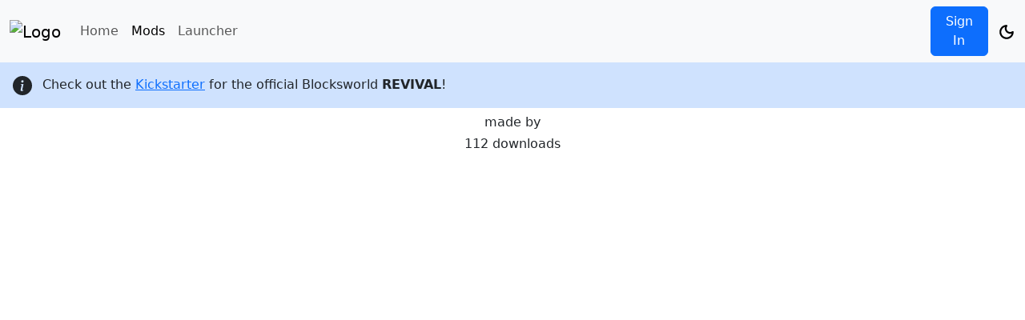

--- FILE ---
content_type: text/html; charset=UTF-8
request_url: https://bwsecondary.ddns.net/mods/152
body_size: 2847
content:
<!DOCTYPE html>
<html>
		<head>
		<title> - Blocksworld Wool</title>
		
		<meta charset="utf-8">
		<meta name="application-name" content="Blocksverse">
		<meta name="keywords" content="Blocksworld, mods, bw2, blocksworld 2">
		<meta name="description" content="Everything about BW2 and mods for Blocksworld!">
		<meta name="author" content="Zen1th">
		<meta name="viewport" content="width=device-width, initial-scale=1">
		<meta name="color-scheme" content="light dark">
		<!--<link rel="stylesheet" href="https://maxcdn.bootstrapcdn.com/bootstrap/4.3.1/css/bootstrap.min.css">-->
		<link href="https://cdn.jsdelivr.net/npm/bootstrap@5.3.0-alpha1/dist/css/bootstrap.min.css" rel="stylesheet" integrity="sha384-GLhlTQ8iRABdZLl6O3oVMWSktQOp6b7In1Zl3/Jr59b6EGGoI1aFkw7cmDA6j6gD" crossorigin="anonymous">

		<script defer data-domain="bwsecondary.ddns.net" src="https://plausible.capy-ui.org/js/script.outbound-links.js"></script>
		<!--<script async src="https://pagead2.googlesyndication.com/pagead/js/adsbygoogle.js?client=ca-pub-6042873756242757" crossorigin="anonymous"></script>-->
		<link rel="stylesheet" href="/css/style.css">
		<nav class="navbar navbar-expand-sm bg-light navbar-light snap-target" id="navbar">
			<div class="container-fluid">
				<a class="navbar-brand" href="/">
					<img src="/favicon.ico" alt="Logo" style="width:32px">
				</a>
								<ul class="navbar-nav me-auto mb-2 mb-lg-0">
					<li class="nav-item">
						<a class="nav-link" href="/">Home</a>
					</li>
					<li class="nav-item">
						<a class="nav-link active" href="/mods/">Mods</a>
					</li>
					<li class="nav-item">
						<a class="nav-link" href="/bw.php">Launcher</a>
					</li>
					<!--<li class="nav-item">
						<a class="nav-link" href="https://discord.gg/NkQjme4d8G">Discord</a>
					</li>-->
				</ul>
			</div>
			<script async>
				function toggleDrop() {
					let dd = document.querySelector("#dropdown");
					let menu = dd.children[1];
					if (dd.classList.contains("show")) {
						dd.classList.remove("show");
						menu.classList.remove("show");
					} else {
						dd.classList.add("show");
						menu.classList.add("show");
					}
				}
				document.addEventListener("click", function(evt) {
					const realTarget = document.querySelector("#dropdown");
					let target = evt.target;
					while (target) {
						if (target == realTarget) {
							return;
						}
						target = target.parentNode;
					}
					let dd = document.querySelector("#dropdown");
					if (dd != null && dd.classList.contains("show")) {
						toggleDrop();
					}
				});
			</script>
			
			<script>
                // Embedding support
                window.onmessage = (e) => {
                  if (e.data === "embedded") {
                    document.querySelector("#navbar").style.display = "none";
                    const event = new CustomEvent("siteEmbedded", { detail: {} });
                    document.dispatchEvent(event);
                  }
                };
                
                // Dark mode
				inDarkMode = false;
				function replace(src, dst, doTransition) {
					let elems = document.querySelectorAll("." + src);
					for (elem of elems) {
						if (doTransition) {
							elem.classList.add("dark-mode-transition");
						}
						elem.classList.remove(src);
						elem.classList.add(dst);
					}
				}

				function darkMode(doTransition) {
					replace("bg-light", "bg-dark", doTransition);
					replace("bg-white", "bg-black", doTransition);
					replace("text-dark", "text-light", doTransition);
					replace("navbar-light", "navbar-dark", doTransition);
					document.querySelector("#mode-switch-img").src = "/img/sun.svg";
					document.cookie = "dark_mode=1; path=/; secure=1";
					inDarkMode = true;
				}

				function lightMode(doTransition) {
					replace("bg-dark", "bg-light", doTransition);
					replace("bg-black", "bg-white", doTransition);
					replace("text-light", "text-dark", doTransition);
					replace("navbar-dark", "navbar-light", doTransition);
					document.querySelector("#mode-switch-img").src = "/img/moon.svg";
					document.cookie = "dark_mode=0; path=/; secure=1";
					inDarkMode = false;
				}

				function toggleMode() {
					if (inDarkMode) {
						lightMode(true);
					} else {
						darkMode(true);
					}
				}

				if (document.cookie.indexOf("dark_mode=1") != -1) {
					document.addEventListener("DOMContentLoaded", function() {
						darkMode(false);
					});
				}
			</script>
			
			<div class="ml-auto">
				<!--<a class="btn btn-success" href="/#get-started">Get Started</a>-->
				<a class="btn btn-primary" href="/login.php?referer=%2Fmods%2F152">Sign In</a>
				<!--<a class="btn btn-primary" href="/register.php">Sign Up</a>-->
			</div>
									<div class="ml-3" id="mode-switch">
				<button class="btn" onclick="toggleMode()">
					<img width="20" height="20" id="mode-switch-img" alt="Toggle light and dark mode" src="/img/moon.svg">
				</button>
			</div>
		</nav>
		<svg xmlns="http://www.w3.org/2000/svg" style="display: none;">
		  <symbol id="check-circle-fill" fill="currentColor" viewBox="0 0 16 16">
		    <path d="M16 8A8 8 0 1 1 0 8a8 8 0 0 1 16 0zm-3.97-3.03a.75.75 0 0 0-1.08.022L7.477 9.417 5.384 7.323a.75.75 0 0 0-1.06 1.06L6.97 11.03a.75.75 0 0 0 1.079-.02l3.992-4.99a.75.75 0 0 0-.01-1.05z"/>
		  </symbol>
		  <symbol id="info-fill" fill="currentColor" viewBox="0 0 16 16">
		    <path d="M8 16A8 8 0 1 0 8 0a8 8 0 0 0 0 16zm.93-9.412-1 4.705c-.07.34.029.533.304.533.194 0 .487-.07.686-.246l-.088.416c-.287.346-.92.598-1.465.598-.703 0-1.002-.422-.808-1.319l.738-3.468c.064-.293.006-.399-.287-.47l-.451-.081.082-.381 2.29-.287zM8 5.5a1 1 0 1 1 0-2 1 1 0 0 1 0 2z"/>
		  </symbol>
		  <symbol id="exclamation-triangle-fill" fill="currentColor" viewBox="0 0 16 16">
		    <path d="M8.982 1.566a1.13 1.13 0 0 0-1.96 0L.165 13.233c-.457.778.091 1.767.98 1.767h13.713c.889 0 1.438-.99.98-1.767L8.982 1.566zM8 5c.535 0 .954.462.9.995l-.35 3.507a.552.552 0 0 1-1.1 0L7.1 5.995A.905.905 0 0 1 8 5zm.002 6a1 1 0 1 1 0 2 1 1 0 0 1 0-2z"/>
		  </symbol>
		</svg>
		<div class="container-fluid info-block">
			<svg class="bi flex-shrink-0 me-2" width="24" height="24" role="img" aria-label="Info:"><use xlink:href="#info-fill"/></svg>
			Check out the <a href="https://www.kickstarter.com/projects/blocksworld/blocksworld-revival">Kickstarter</a> for the official Blocksworld <b>REVIVAL</b>!
		</div>
		
		
				<meta name="description" content=" mod for Blocksworld">
		<meta name="og:title" content="">
		<meta name="og:site_name" content="Blocksworld Wool">
		<meta name="og:description" content="">
	</head>
	<body class="bg-white text-dark">
		<!--<div style="margin: auto; width: fit-content; margin-top: 1em;">
			<script data-cfasync='false' type='text/javascript' src='//p450503.clksite.com/adServe/banners?tid=450503_881702_4'></script>
			<p class="text-small text-center" style="font-size: 0.5rem">Ads fund new development of BW2</p>
		</div>-->
		<div class="container">
			
				<div class="container-fluid text-center">
					<h3><a href="/showmod.php?id=152"></a></h3>
					<h6>made by <a href="/users/"></a></h6>
					<h6>112 downloads</h6>
				</div>			<div class="container clearfix">
				

--- FILE ---
content_type: text/css
request_url: https://bwsecondary.ddns.net/css/style.css
body_size: 852
content:
html {
	min-height: 100vh;
	position: relative;
}
body {
	padding-bottom: 3em;
}
footer {
	position: relative;
	top: 50px;
	width: 100%;
	height: 3em;
	z-index: -1;
}
.bg-black {
	background-color: #242a30;
}

.info-block {
  background-color: #cfe2fe;
  padding: 1rem 1rem;
}

.dark-mode-transition {
	transition: background-color .30s ease-in-out, color .30s ease-in-out;
}

@media (prefers-color-scheme: dark) {
  .info-block {
    background-color: rgb(69, 91, 123) !important;
  }
  .bg-light {
    background-color: #343a40 !important; /* bg-dark color */
  }
  .bg-red {
    background-color: #ff0000 !important; /* bg-dark color */
  }
  .bg-white {
    background-color: #242a30 !important; /* bg-black color */
  }
  .text-dark {
    color: #f8f9fa !important; /* light color */
  }
  .nav-link {
    color: #ffffff80 !important;
  }
  .nav-link.active {
    color: #ffffff !important;
  }
  #mode-switch {
    display: none;
  }
}


--- FILE ---
content_type: image/svg+xml
request_url: https://bwsecondary.ddns.net/img/moon.svg
body_size: 895
content:
<!-- Generated by IcoMoon.io -->
<svg version="1.1" xmlns="http://www.w3.org/2000/svg" width="18" height="18" viewBox="0 0 18 18">
<title>moon</title>
<path d="M7.246 3.255c-0.251 0.828-0.322 1.71-0.198 2.597 0.366 2.63 2.455 4.723 5.080 5.089 0.282 0.040 0.568 0.060 0.85 0.060 0.599 0 1.184-0.087 1.742-0.257-0.674 2.215-2.642 3.926-4.973 4.21-0.254 0.031-0.51 0.047-0.762 0.047-1.713 0-3.349-0.738-4.486-2.024-1.152-1.304-1.669-2.987-1.457-4.739 0.284-2.335 1.992-4.307 4.204-4.982zM8.985 1c-0.362 0-0.731 0.024-1.104 0.075-3.543 0.48-6.388 3.364-6.82 6.92-0.592 4.867 3.184 9.005 7.924 9.005 0.33 0 0.665-0.020 1.003-0.062 3.549-0.433 6.428-3.283 6.907-6.833 0.052-0.383 0.076-0.761 0.075-1.134-0.002-0.583-0.482-0.972-0.996-0.972-0.209 0-0.424 0.065-0.614 0.207-0.665 0.498-1.489 0.793-2.383 0.793-0.188 0-0.38-0.013-0.574-0.040-1.732-0.242-3.137-1.649-3.378-3.385-0.155-1.115 0.149-2.156 0.751-2.963 0.415-0.657 0.025-1.609-0.764-1.612-0.009 0-0.018 0-0.028 0v0z"></path>
</svg>
